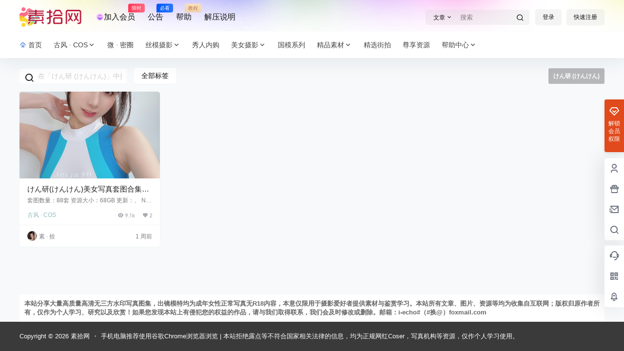

--- FILE ---
content_type: image/svg+xml
request_url: https://i4.i5sto.com/suxt/2022053112104833.svg
body_size: 27025
content:
<?xml version="1.0" encoding="UTF-8"?>
<!DOCTYPE svg PUBLIC "-//W3C//DTD SVG 1.1//EN" "http://www.w3.org/Graphics/SVG/1.1/DTD/svg11.dtd">
<!-- Creator: CorelDRAW -->
<svg xmlns="http://www.w3.org/2000/svg" xml:space="preserve" width="271.455mm" height="85.8119mm" version="1.1" style="shape-rendering:geometricPrecision; text-rendering:geometricPrecision; image-rendering:optimizeQuality; fill-rule:evenodd; clip-rule:evenodd"
viewBox="0 0 14628.07 4624.21"
 xmlns:xlink="http://www.w3.org/1999/xlink"
 xmlns:xodm="http://www.corel.com/coreldraw/odm/2003">
 <defs>
  <style type="text/css">
   <![CDATA[
    .fil7 {fill:#FEFEFE}
    .fil0 {fill:#49DAC6}
    .fil4 {fill:#D4CF28}
    .fil3 {fill:#DA647C}
    .fil5 {fill:#F9B91C}
    .fil1 {fill:#F9D734}
    .fil2 {fill:#FF6C89}
    .fil6 {fill:#BD203F;fill-rule:nonzero}
   ]]>
  </style>
 </defs>
 <g id="圖層_x0020_1">
  <metadata id="CorelCorpID_0Corel-Layer"/>
  <path class="fil0" d="M2477.81 1492l0 9.44 -5.28 1634.3c177.72,96.37 361.36,200.94 535.3,306.26 75.76,45.87 160.99,120.45 182.1,238.7 28.15,157.74 -42.19,237.42 -99.96,319.01 301.9,-176.39 674.53,-309.95 639.87,-740.46 -18.75,-232.84 -145.87,-319.83 -246.18,-445.33 -232.48,-290.86 -226.44,-718.81 13.28,-1016.99 88.26,-109.76 229.99,-207.46 233.86,-446.01 6.55,-404.05 -306.64,-546.22 -645.24,-721.02 157.9,162.47 162.69,404.3 -73,555.92l-534.77 306.2z"/>
  <path class="fil1" d="M6.28 2434.05c-1.11,344.11 -75.13,773.15 384.04,926.95 297.1,99.51 653.05,-181.26 1050.94,145.52 302.79,248.68 255.74,446.29 365.08,615.09 139.6,215.49 415.67,325.28 673.8,223.04 60.98,-24.15 378.87,-199.07 410.95,-239.68 -124.03,-3.21 -189.38,4.14 -281.36,-61.15 -51.5,-36.56 -113.34,-120.04 -127.75,-215.08 -30.69,-202.43 19.42,-486.82 -9.45,-693.01l-707.41 -411.18c-124.78,-71.32 -233.34,-133.1 -355.04,-204.95l-342.65 -201.95 -18.05 -2.86 -522.25 306.24c-357.1,194.6 -489.52,-148.85 -520.85,-186.97z"/>
  <path class="fil2" d="M7.32 2192.1c45.82,-57.51 64.05,-160.06 196.91,-212.3 118.53,-46.6 226.11,-26.11 328.84,29.8 68.5,37.28 492.82,278.66 516.31,305.19l18.05 2.86c36.3,-38.98 924,-540.99 1049.66,-614.44 92.23,-53.91 264.39,-166.37 360.71,-201.77l0 -9.44c-1.26,-160.87 -19.5,-560.99 6.44,-696.58 18.8,-98.28 73.2,-166.03 132.71,-209.27 91.09,-66.19 154.86,-64.52 282.04,-57.99 -39.82,-41.93 -378.51,-227.52 -405.36,-237.74 -186.24,-70.84 -379.01,-43.55 -525.38,54.05 -154.05,102.73 -180.81,190.43 -253.84,395.5 -114.75,322.22 -392.92,535.75 -738.63,550.79 -234.68,10.22 -342.05,-98.1 -589.59,-20.52 -141.25,44.27 -287.07,176.25 -339.3,309.85 -64.82,165.79 -45.47,418.29 -39.56,612.01z"/>
  <path class="fil0" d="M4603.21 2330.57c0,-647.98 -926.14,-641.66 -953.27,-38.42 -12.1,269.1 199.64,488.15 456.4,500.51 263.38,12.68 496.87,-207.78 496.87,-462.09z"/>
  <path class="fil1" d="M949.93 3676.73c-266.11,0 -481.72,209.27 -483.66,474.1 -4.64,633.32 959.47,629 954.44,-0.02 -2.05,-256.74 -215.79,-474.09 -470.78,-474.09z"/>
  <path class="fil2" d="M851.37 10.77c-142.89,30.76 -224.32,94.58 -293.11,184.15 -70.81,92.22 -110.35,240.34 -81.74,381.41 45.83,226.04 281.15,432.44 564.53,368.12 227.17,-51.56 429.65,-271.04 369.53,-563.84 -45.25,-220.37 -274.41,-431.15 -559.21,-369.84z"/>
  <path class="fil3" d="M2477.81 1492l534.77 -306.2c235.68,-151.62 230.9,-393.45 73,-555.92 -52.87,-32.66 -129.46,-93.19 -186.58,-101.73 -127.17,-6.53 -190.95,-8.2 -282.04,57.99 -59.51,43.24 -113.91,110.99 -132.71,209.27 -25.94,135.59 -7.7,535.71 -6.44,696.58z"/>
  <path class="fil4" d="M2891.09 4104.96c67.7,-8.44 138.99,-73.96 198.88,-105.26 57.77,-81.59 128.11,-161.27 99.96,-319.01 -21.11,-118.25 -106.35,-192.83 -182.1,-238.7 -173.94,-105.32 -357.58,-209.89 -535.3,-306.26 28.87,206.19 -21.24,490.57 9.45,693.01 14.41,95.04 76.26,178.52 127.75,215.08 91.98,65.29 157.33,57.93 281.36,61.15z"/>
  <path class="fil5" d="M7.32 2192.1l-1.05 241.95c31.34,38.12 163.75,381.57 520.85,186.97l522.25 -306.24c-23.49,-26.52 -447.82,-267.91 -516.31,-305.19 -102.73,-55.91 -210.31,-76.4 -328.84,-29.8 -132.85,52.24 -151.09,154.79 -196.91,212.3z"/>
  <g>
   <path class="fil6" d="M1997.02 2056.16l0 -318.16 1682.39 0 0 -169.41 -1593.56 0 0 -322.29 1593.56 0 0 -165.28 -1682.39 0 0 -322.29 1682.39 0 0 -183.87 375.32 0 0 183.87 1678.95 0 0 322.29 -1678.95 0 0 165.28 1590.11 0 0 322.29 -1590.11 0 0 169.41 1678.95 0 0 318.16 -2873.08 0 -314.72 305.76 2237.45 0 0 322.29 -2003.31 0 -288.55 276.84 2685.07 0c55.09,0 101.23,-15.84 137.73,-48.21 17.22,-16.53 26.17,-38.56 26.17,-66.8 0,-28.24 -11.71,-85.4 -34.43,-172.86l-119.14 -463.47 364.99 0 120.51 503.41c21.35,87.45 31.68,163.9 31.68,230.01 0,112.25 -46.83,201.09 -141.18,265.82 -65.42,44.07 -163.9,66.11 -295.43,66.11l-1206.52 0c0,234.15 -2.76,373.25 -8.27,416.64 -11.7,91.59 -56.47,165.97 -132.91,223.82 -57.85,43.38 -129.47,65.42 -215.55,66.8l-320.92 2.06 0 -347.09 191.45 4.13c21.35,0 43.38,-10.33 66.8,-30.3 30.99,-26.86 46.14,-57.16 46.14,-90.9l-2.07 -245.16 -1301.56 0c-148.75,0 -248.61,-24.79 -299.57,-74.38 -41.32,-39.94 -61.98,-93.66 -61.98,-160.46 0,-83.33 35.12,-161.15 106.06,-233.45l137.04 -138.42c-126.02,-28.93 -189.38,-95.04 -189.38,-200.4 0,-92.97 29.62,-169.41 88.84,-230.01l174.92 -181.81 -342.95 0zm12.39 1917.91l0 -382.89c62.67,-1.37 110.18,-22.72 141.18,-62.67 32.37,-44.76 48.9,-90.9 50.27,-137.73l377.39 0c-36.5,157.01 -72.31,265.13 -107.43,322.98 -107.43,174.92 -261,261.69 -461.4,260.31zm3138.91 -595.69l375.32 -2.06c18.6,141.86 73.69,212.8 165.28,212.8 11.02,0 21.35,0 30.3,0l0 384.96c-139.8,0 -260.32,-45.45 -360.86,-137.04 -111.56,-99.85 -181.81,-252.74 -210.04,-458.65z"/>
   <path id="_1" class="fil7" d="M1916.19 2056.16l0 -318.16c0,-44.64 36.19,-80.83 80.83,-80.83l1601.56 0 0 -7.75 -1512.73 0c-44.64,0 -80.83,-36.19 -80.83,-80.83l0 -322.29c0,-44.64 36.19,-80.83 80.83,-80.83l1512.73 0 0 -3.62 -1601.56 0c-44.64,0 -80.83,-36.19 -80.83,-80.83l0 -322.29c0,-44.64 36.19,-80.83 80.83,-80.83l1601.56 0 0 -103.04c0,-44.64 36.19,-80.83 80.83,-80.83l375.32 0c44.64,0 80.83,36.19 80.83,80.83l0 103.04 1598.12 0c44.64,0 80.83,36.19 80.83,80.83l0 322.29c0,44.64 -36.19,80.83 -80.83,80.83l-1598.12 0 0 3.62 1509.28 0c44.64,0 80.83,36.19 80.83,80.83l0 322.29c0,44.64 -36.19,80.83 -80.83,80.83l-1509.28 0 0 7.75 1598.12 0c44.64,0 80.83,36.19 80.83,80.83l0 318.16c0,44.64 -36.19,80.83 -80.83,80.83l-146.52 0c23.67,11.51 40.88,34.23 44.73,61.26l118.73 495.96 0.07 -0.02c11.36,46.57 19.81,90.28 25.42,131.22 5.88,42.94 8.78,82.15 8.78,117.73 0,69.56 -14.89,132.53 -44.79,188.81 -29.6,55.74 -73.49,103.65 -131.75,143.63 -0.12,0.08 -0.25,0.16 -0.37,0.24l0.05 0.08c-15.21,10.25 -31.73,19.52 -49.57,27.8 24.03,11.55 41.46,34.68 45.01,62.19l0.04 -0.01c7.36,56.15 20.42,96.31 39.17,120.45 11.35,14.62 26.77,21.94 46.23,21.94l30.3 0c44.64,0 80.83,36.19 80.83,80.83l0 384.96c0,44.64 -36.19,80.83 -80.83,80.83 -79.5,0 -154.16,-13.19 -223.83,-39.65 -69.83,-26.52 -133.65,-66.01 -191.33,-118.55 -1.3,-1.19 -2.55,-2.41 -3.76,-3.66 -62.19,-56.81 -112.75,-127.59 -151.54,-212.3 -38.32,-83.68 -65.13,-180.9 -80.31,-291.63 -1.55,-11.49 -0.58,-22.74 2.46,-33.2l-929.3 0c-0.31,74.37 -1.05,141.25 -2.23,200.61 -1.43,72.27 -3.71,120.74 -6.83,145.3 -7.29,57.07 -25.01,108.99 -52.91,155.82 -27.66,46.42 -64.82,87.17 -111.26,122.3 -1.73,1.31 -3.5,2.53 -5.3,3.68 -35.21,25.56 -74.13,44.9 -116.83,58.11 -42.98,13.29 -89.89,20.3 -140.79,21.12 -0.59,0.01 -1.17,0.01 -1.76,0.01l-320.1 2.06c-44.46,0.17 -80.66,-35.73 -80.83,-80.2 0,-0.11 0.01,-0.21 0.01,-0.32l-0.32 0 0 -347.09c0,-44.64 36.19,-80.83 80.83,-80.83 2.96,0 5.87,0.16 8.75,0.47l182.01 3.93 -0.16 -0.34c-0.01,0 -0.02,-0.01 -0.01,-0.01 4,-1.83 9.1,-5.41 15.23,-10.64 0.28,-0.24 0.57,-0.47 0.85,-0.71 6.77,-6.04 11.53,-11.78 14.27,-17.22 1.75,-3.45 2.61,-7.37 2.61,-11.73 0,-2.18 0.09,-4.34 0.26,-6.47l-1.33 -157.86 -954.58 0c5.05,10.56 7.89,22.38 7.89,34.87 0,8.28 -1.25,16.27 -3.56,23.79 -18.12,77.39 -36.49,144.17 -55.09,200.15 -19.82,59.65 -40.08,106.63 -60.78,140.72 -0.05,0.08 -0.1,0.15 -0.15,0.23l0.15 0.09c-60.93,99.21 -135.97,174.01 -225.2,224.37 -89.34,50.42 -191.1,75.24 -305.35,74.46 -44.35,-0.17 -80.2,-36.2 -80.19,-80.51l-0.32 0 0 -382.89c0,-44.64 36.19,-80.83 80.83,-80.83 1.42,0 2.83,0.04 4.23,0.11 17.96,-0.9 33.17,-4.14 45.54,-9.64 10.29,-4.57 19.02,-11.15 26.08,-19.64l-0.03 -0.03c11.83,-16.35 20.55,-32.33 26.22,-47.86 5.52,-15.13 8.48,-30.06 8.9,-44.72 0.68,-25 12.7,-47.03 30.98,-61.3 -51.14,-15.91 -92.06,-38.74 -122.73,-68.47l-0.01 0.01c-29.2,-28.22 -51.11,-61.32 -65.72,-99.13 -14.13,-36.6 -21.2,-76.45 -21.2,-119.42 0,-53.06 11.2,-104.41 33.69,-154.01 21.55,-47.51 53.44,-92.84 95.73,-135.96 0.11,-0.11 0.22,-0.21 0.32,-0.32l51.11 -51.62c-21.75,-13.3 -40.85,-28.6 -57.28,-45.93 -46.51,-49.05 -69.85,-110.42 -69.85,-184.44 0,-56.05 9.3,-108.08 27.9,-156.19 18.76,-48.53 46.66,-91.74 83.68,-129.7l43.38 -45.09 -153.32 0c-44.64,0 -80.83,-36.19 -80.83,-80.83zm80.83 0l0 -318.16 1682.39 0 0 -169.41 -1593.56 0 0 -322.29 1593.56 0 0 -165.28 -1682.39 0 0 -322.29 1682.39 0 0 -183.87 375.32 0 0 183.87 1678.95 0 0 322.29 -1678.95 0 0 165.28 1590.11 0 0 322.29 -1590.11 0 0 169.41 1678.95 0 0 318.16 -2873.08 0 -314.72 305.76 2237.45 0 0 322.29 -2003.31 0 -288.55 276.84 2685.07 0c55.09,0 101.23,-15.84 137.73,-48.21 17.22,-16.53 26.17,-38.56 26.17,-66.8 0,-28.24 -11.71,-85.4 -34.43,-172.86l-119.14 -463.47 364.99 0 120.51 503.41c21.35,87.45 31.68,163.9 31.68,230.01 0,112.25 -46.83,201.09 -141.18,265.82 -65.42,44.07 -163.9,66.11 -295.43,66.11l-1206.52 0c0,234.15 -2.76,373.25 -8.27,416.64 -11.7,91.59 -56.47,165.97 -132.91,223.82 -57.85,43.38 -129.47,65.42 -215.55,66.8l-320.92 2.06 0 -347.09 191.45 4.13c21.35,0 43.38,-10.33 66.8,-30.3 30.99,-26.86 46.14,-57.16 46.14,-90.9l-2.07 -245.16 -1301.56 0c-148.75,0 -248.61,-24.79 -299.57,-74.38 -41.32,-39.94 -61.98,-93.66 -61.98,-160.46 0,-83.33 35.12,-161.15 106.06,-233.45l137.04 -138.42c-126.02,-28.93 -189.38,-95.04 -189.38,-200.4 0,-92.97 29.62,-169.41 88.84,-230.01l174.92 -181.81 -342.95 0zm12.39 1917.91l0 -382.89c62.67,-1.37 110.18,-22.72 141.18,-62.67 32.37,-44.76 48.9,-90.9 50.27,-137.73l377.39 0c-36.5,157.01 -72.31,265.13 -107.43,322.98 -107.43,174.92 -261,261.69 -461.4,260.31zm3138.91 -595.69l375.32 -2.06c18.6,141.86 73.69,212.8 165.28,212.8 11.02,0 21.35,0 30.3,0l0 384.96c-139.8,0 -260.32,-45.45 -360.86,-137.04 -111.56,-99.85 -181.81,-252.74 -210.04,-458.65zm4.08 -1241.39l-2259.32 0 -148.32 144.1 2038.57 0c44.64,0 80.83,36.19 80.83,80.83l0 322.29c0,44.64 -36.19,80.83 -80.83,80.83l-1971.12 0 -120.05 115.18 2484.39 0c19.03,0 35.59,-2.43 49.59,-7.32 11.93,-4.18 22.73,-10.25 32.32,-18.24 0.05,-0.1 0.13,-0.27 0.22,-0.5 0.62,-1.57 0.94,-4.27 0.94,-8.11 0,-9.83 -2.29,-25.96 -6.8,-48.43 -0.01,-0.02 -0.01,-0.04 -0.01,-0.06l-0.31 0.06c-6.02,-30.04 -14.19,-64.64 -24.48,-104.22 -0.31,-1.19 -0.58,-2.37 -0.84,-3.56l-118.31 -460.23c-9.68,-37.95 9.38,-76.49 43.51,-92.63zm-1578.35 1423.9l0.68 0.02 0 -0.29c0.64,0 -0.7,-0.03 -0.84,-0.08l0.16 0.34z"/>
  </g>
  <g>
   <path id="_2" class="fil6" d="M6406.9 2826.08l0 -391.84c122.58,-17.22 212.8,-34.43 270.64,-52.34 68.87,-19.97 168.72,-64.05 299.57,-132.91l0 -915.92 -570.21 0 0 -392.53 570.21 0 0 -357.41 371.88 0 0 357.41 409.06 0 0 392.53 -409.06 0 0 698.99c130.84,-61.98 271.33,-112.25 421.46,-150.13l0 381.51c-139.11,45.45 -279.6,109.5 -421.46,191.45l0 905.59c0,204.53 -29.62,347.09 -88.84,428.34 -72.31,99.17 -163.21,163.9 -272.71,193.52 -72.31,18.59 -172.85,28.23 -300.25,28.23 -36.5,1.38 -79.2,2.07 -127.41,2.07l0 -390.47c183.88,0 294.06,-13.77 330.56,-42.01 57.85,-43.38 86.77,-116.38 86.77,-219.68l0 -681.77c-148.06,60.6 -261.69,99.16 -339.51,115.01 -50.27,11.01 -126.71,21.34 -230.7,32.36zm1465.47 -1152.81l0 -352.59c71.62,-11.02 120.51,-26.17 147.37,-46.83 26.86,-19.97 56.47,-64.05 88.83,-131.53l165.97 -352.59c68.87,-144.62 176.98,-216.92 325.74,-216.92l739.62 0c134.29,0 228.63,18.59 282.35,56.47 53.72,39.25 96.41,92.97 128.78,160.46l213.48 442.12c22.72,45.45 86.08,75.76 191.45,88.84l0 352.59c-132.91,-5.51 -232.77,-24.1 -298.19,-55.09 -73,-33.74 -126.72,-85.39 -161.15,-155.63l-209.35 -416.64c-19.28,-36.5 -40.63,-60.6 -64.74,-73 -26.86,-15.84 -78.5,-24.1 -154.95,-24.1l-508.23 0c-78.51,0 -133.6,9.64 -165.97,28.23 -13.08,8.27 -27.55,26.86 -42.01,56.47l-198.33 392.53c-45.45,88.83 -106.06,152.88 -181.81,192.13 -63.36,32.37 -162.53,50.96 -298.88,55.09zm50.96 1948.9l0 -743.75c0,-196.26 16.53,-318.85 50.27,-367.74 74.37,-110.18 177.67,-165.28 309.89,-165.28l1234.08 0c195.58,0 309.9,4.82 342.26,14.46 81.95,21.34 145.31,63.36 190.76,126.71 42.01,57.16 62.67,117.07 62.67,180.43l0 955.17c0,117.76 -33.05,210.04 -98.48,276.15 -64.05,66.8 -149.44,99.85 -255.49,99.85l-1397.29 0c-136.35,0 -227.95,-16.53 -274.77,-48.89 -109.5,-74.38 -163.9,-183.19 -163.9,-327.11zm527.51 0l1119.06 0c114.32,0 171.48,-37.88 171.48,-112.94l0 -632.88c0,-49.58 -7.57,-86.77 -22.03,-110.87 -16.53,-26.86 -53.72,-39.94 -112.94,-39.94l-1155.57 0c-98.48,0 -147.38,35.81 -147.38,106.74l0 676.95c0,75.06 48.9,112.94 147.38,112.94zm-495.15 -1541.22l0 -376.01 2119.69 0 0 376.01 -2119.69 0z"/>
   <path id="_3" class="fil7" d="M6326.07 2826.08l0 -391.84c0,-42.68 33.09,-77.64 75.02,-80.62 57.07,-8.07 107.16,-16.24 150.24,-24.54 42.66,-8.22 76.87,-16.28 102.52,-24.22 1.36,-0.41 2.72,-0.8 4.08,-1.14 29.84,-8.87 67.97,-23.57 114.42,-44.18 1.99,-0.88 4,-1.67 6.02,-2.37 34.21,-15.34 73.5,-34.35 117.9,-57.07l0 -786.19 -489.38 0c-44.64,0 -80.83,-36.19 -80.83,-80.83l0 -392.53c0,-44.64 36.19,-80.83 80.83,-80.83l489.38 0 0 -276.58c0,-44.64 36.19,-80.83 80.83,-80.83l371.88 0c44.64,0 80.83,36.19 80.83,80.83l0 276.58 328.23 0c44.64,0 80.83,36.19 80.83,80.83l0 306.55c7.47,-3.41 15.55,-5.7 24.03,-6.69 30.39,-4.76 55.59,-10.24 75.62,-16.57 15.84,-5 26.51,-9.58 31.96,-13.77 0.56,-0.43 1.12,-0.85 1.68,-1.27 5.69,-4.4 13.36,-13.78 22.99,-28.05 13.15,-19.5 26.7,-43.8 40.62,-72.79l-0.13 -0.06 165.97 -352.59c0.04,-0.09 0.08,-0.17 0.12,-0.25l-0.12 -0.06c40.7,-85.46 94.34,-150.49 161.11,-195.07l-0.1 -0.15c67.8,-45.2 146.96,-67.81 237.66,-67.81l739.62 0c72.37,0 134.81,5.18 187.18,15.61 58.04,11.56 105.28,30.1 141.58,55.7 1.09,0.77 2.16,1.56 3.2,2.37 31.31,23.15 59.77,50.81 85.46,82.87l0.16 -0.12c25.08,31.33 47.08,66.82 66.06,106.35l0.12 -0.06 213.48 442.12c0.11,0.23 0.21,0.46 0.32,0.68 3.72,5.57 12.42,11.56 26.19,17.95 24.06,11.17 58.03,19.58 102.1,25.05 41,5 71.06,39.9 71.01,80.2l0.03 0 0 352.59c0,44.55 -36.05,80.69 -80.57,80.83l0 326.86c0,44.64 -36.19,80.83 -80.83,80.83l-2119.69 0c-44.64,0 -80.83,-36.19 -80.83,-80.83l0 -327.18 -0.29 0.01c-44.46,1.22 -81.51,-33.84 -82.72,-78.3 -0.02,-0.74 -0.03,-1.48 -0.03,-2.21l-0.29 0 0 -266.61c-10.2,4.65 -21.54,7.24 -33.49,7.24l-328.23 0 0 494.53c31.73,-12.92 63.93,-25.21 96.61,-36.84 72.41,-25.79 147.23,-48.48 224.44,-67.96 43.24,-10.81 87.07,15.48 97.88,58.73 1.64,6.55 2.42,13.12 2.42,19.58l0.1 0 0 381.51c0,37.68 -25.78,69.34 -60.66,78.29 -64.99,21.44 -130.58,47.24 -196.72,77.31 -54.6,24.83 -109.3,52.43 -164.08,82.76l0 858.67c0,107.12 -8.04,199.37 -24.11,276.82 -0.22,1.07 -0.47,2.13 -0.73,3.18 -17.18,81.11 -43.79,146.32 -79.79,195.7 -41.55,56.99 -88.52,104.12 -140.88,141.28 -53.46,37.93 -112.14,65.6 -176.03,82.87 -2.4,0.64 -4.81,1.16 -7.22,1.58 -39.07,9.61 -84.61,16.9 -136.41,21.78 -54.39,5.11 -113.64,7.72 -177.46,7.72 -1.22,0 -2.42,-0.03 -3.63,-0.09 -15.93,0.55 -34.08,0.99 -54.35,1.32 -34.36,0.56 -57.53,0.84 -69.43,0.84 -44.64,0 -80.83,-36.19 -80.83,-80.83l0 -390.47c0,-44.64 36.19,-80.83 80.83,-80.83 90.2,0 160.37,-3.13 210.44,-9.47 40.48,-5.12 64.13,-10.29 70.86,-15.49 0.95,-0.74 1.92,-1.44 2.9,-2.13 15.56,-12.28 27.66,-29.32 36.29,-51.14 10.66,-26.99 16,-61.18 16,-102.62l0 -563.31c-32.52,12.32 -62.41,23.11 -89.66,32.34 -58.7,19.88 -109.43,34.23 -152.01,42.95l0.04 0.19c-26.11,5.72 -59.82,11.38 -101.2,17.13 -38.73,5.38 -84.82,10.84 -138.34,16.5 -44.29,4.53 -83.88,-27.7 -88.41,-71.99 -0.28,-2.75 -0.42,-5.5 -0.43,-8.21l-0.2 0zm80.83 0l0 -391.84c122.58,-17.22 212.8,-34.43 270.64,-52.34 68.87,-19.97 168.72,-64.05 299.57,-132.91l0 -915.92 -570.21 0 0 -392.53 570.21 0 0 -357.41 371.88 0 0 357.41 409.06 0 0 392.53 -409.06 0 0 698.99c130.84,-61.98 271.33,-112.25 421.46,-150.13l0 381.51c-139.11,45.45 -279.6,109.5 -421.46,191.45l0 905.59c0,204.53 -29.62,347.09 -88.84,428.34 -72.31,99.17 -163.21,163.9 -272.71,193.52 -72.31,18.59 -172.85,28.23 -300.25,28.23 -36.5,1.38 -79.2,2.07 -127.41,2.07l0 -390.47c183.88,0 294.06,-13.77 330.56,-42.01 57.85,-43.38 86.77,-116.38 86.77,-219.68l0 -681.77c-148.06,60.6 -261.69,99.16 -339.51,115.01 -50.27,11.01 -126.71,21.34 -230.7,32.36zm1465.47 -1152.81l0 -352.59c71.62,-11.02 120.51,-26.17 147.37,-46.83 26.86,-19.97 56.47,-64.05 88.83,-131.53l165.97 -352.59c68.87,-144.62 176.98,-216.92 325.74,-216.92l739.62 0c134.29,0 228.63,18.59 282.35,56.47 53.72,39.25 96.41,92.97 128.78,160.46l213.48 442.12c22.72,45.45 86.08,75.76 191.45,88.84l0 352.59c-132.91,-5.51 -232.77,-24.1 -298.19,-55.09 -73,-33.74 -126.72,-85.39 -161.15,-155.63l-209.35 -416.64c-19.28,-36.5 -40.63,-60.6 -64.74,-73 -26.86,-15.84 -78.5,-24.1 -154.95,-24.1l-508.23 0c-78.51,0 -133.6,9.64 -165.97,28.23 -13.08,8.27 -27.55,26.86 -42.01,56.47l-198.33 392.53c-45.45,88.83 -106.06,152.88 -181.81,192.13 -63.36,32.37 -162.53,50.96 -298.88,55.09zm50.96 1948.9l0 -743.75c0,-196.26 16.53,-318.85 50.27,-367.74 74.37,-110.18 177.67,-165.28 309.89,-165.28l1234.08 0c195.58,0 309.9,4.82 342.26,14.46 81.95,21.34 145.31,63.36 190.76,126.71 42.01,57.16 62.67,117.07 62.67,180.43l0 955.17c0,117.76 -33.05,210.04 -98.48,276.15 -64.05,66.8 -149.44,99.85 -255.49,99.85l-1397.29 0c-136.35,0 -227.95,-16.53 -274.77,-48.89 -109.5,-74.38 -163.9,-183.19 -163.9,-327.11zm527.51 0l1119.06 0c114.32,0 171.48,-37.88 171.48,-112.94l0 -632.88c0,-49.58 -7.57,-86.77 -22.03,-110.87 -16.53,-26.86 -53.72,-39.94 -112.94,-39.94l-1155.57 0c-98.48,0 -147.38,35.81 -147.38,106.74l0 676.95c0,75.06 48.9,112.94 147.38,112.94zm-495.15 -1541.22l0 -376.01 2119.69 0 0 376.01 -2119.69 0zm1764.13 -456.84c-4.41,-3.9 -8.74,-7.89 -12.98,-11.97 -33.52,-32.34 -61.04,-70.39 -82.53,-114.24l-0.02 -0.04 -208.26 -414.46 -0.13 0.07c-6.75,-12.77 -13.24,-22.68 -19.51,-29.75 -3.9,-4.4 -7.51,-7.45 -10.81,-9.14 -1.39,-0.72 -2.75,-1.47 -4.08,-2.26l-0.03 0.05c-4.88,-2.88 -15.05,-5.55 -30.52,-7.95 -20.39,-3.17 -48.16,-4.79 -83.38,-4.79l-508.23 0c-35.13,0 -63.98,1.97 -86.6,5.81 -16.37,2.78 -28.47,6.08 -36.37,9.86l0.13 0.1c0.56,-0.16 1.22,-0.28 0.65,0.48 -3.64,4.9 -8.03,12.5 -13.16,23 -0.91,1.87 -1.88,3.69 -2.92,5.45l-196.05 388.02c-0.81,1.62 -1.68,3.19 -2.59,4.73 -25.67,49.26 -55.85,92.23 -90.53,128.88 -9.34,9.88 -18.98,19.26 -28.89,28.16l1416.79 0zm-1083.43 -578.82c-0.16,0.08 -0.31,0.15 -0.47,0.23 -0.08,0.09 0.24,-0.03 0.6,-0.13l-0.13 -0.1zm-793.89 2576.87l0 -743.75c0,-100.63 4.45,-183.92 13.43,-249.87 10.02,-73.54 26.94,-127.85 50.88,-162.93l-0.14 -0.09c44.49,-65.92 98.6,-115.88 162.3,-149.85 63.87,-34.07 135.39,-51.11 214.53,-51.11l1234.08 0c94.89,0 173.45,1.31 235.54,3.93 64.26,2.72 107.55,7.39 129.77,14.01 0.81,0.24 1.6,0.5 2.4,0.76 47.77,12.98 90.46,31.93 128.14,56.95 40.24,26.71 74.5,59.8 102.84,99.32 0.84,1.17 1.64,2.35 2.4,3.55 24.06,33.51 42.4,68.55 55.11,105.18 13.58,39.18 20.32,78.72 20.32,118.74l0 955.17c0,68.09 -9.84,129.63 -29.4,184.47 -0.52,1.47 -1.09,2.9 -1.68,4.32 -20.31,55.02 -50.4,102.81 -90.14,143.24l0.01 0.01c-40.18,41.91 -87.06,73.26 -140.48,94.14 -52.38,20.47 -110.12,30.66 -173.11,30.66l-1397.29 0c-72.55,0 -134.07,-4.54 -184.52,-13.51 -57.37,-10.21 -102.74,-26.9 -136.03,-49.91 -1.02,-0.7 -2.01,-1.43 -2.99,-2.17 -64.57,-44.65 -113.29,-99.83 -146.23,-165.62 -33.18,-66.27 -49.73,-141.45 -49.73,-225.64zm608.34 -80.83l1119.06 0c41.4,0 69.53,-4.93 84.4,-14.74 4.15,-2.74 6.24,-8.54 6.24,-17.36l0 -632.88c0,-19.64 -1.34,-36.08 -3.96,-49.26 -1.34,-6.75 -2.8,-12.1 -4.36,-16.04l-0.11 0.31c0.03,0.13 0.02,0.19 -0.06,0.17 -9.78,-3.45 -24.98,-5.16 -45.64,-5.16l-1155.57 0c-31.82,0 -52.85,3.76 -63.16,11.22 -2.26,1.63 -3.39,6.54 -3.39,14.68l0 676.95c0,11.18 1.65,18.06 4.97,20.6 10,7.66 30.5,11.51 61.58,11.51zm1201.38 -730.29c-0.51,-1.27 -1.02,-2.39 -1.55,-3.36l-0.16 0.1c-1.48,-2.41 1.37,2.56 1.6,3.57l0.11 -0.31z"/>
  </g>
  <g>
   <path id="_4" class="fil6" d="M10836.74 3990.6l0 -2895.12c0,-149.44 48.89,-274.08 147.37,-373.25 97.1,-97.1 230.01,-145.31 398.05,-145.31l2585.91 0c179.05,0 318.85,43.38 419.39,130.84 106.74,94.35 159.77,227.95 159.77,400.11l0 2366.23c0,141.18 -45.45,261 -137.05,358.79 -98.47,105.37 -231.39,157.7 -400.11,157.7l-344.33 0 0 -371.18 283.72 0c56.47,0 108.12,-19.97 153.57,-60.6 45.45,-40.63 68.86,-86.09 68.86,-137.04l-2.06 -2227.12c0,-165.97 -87.46,-248.61 -262.38,-248.61l-2437.85 0c-174.23,0 -261.01,82.64 -261.01,247.92l0 2796.64 -371.87 0zm557.81 -557.12l0 -433.17c176.3,-145.31 307.83,-290.61 393.91,-435.92 -86.09,-194.2 -155.64,-376.01 -207.97,-546.79 -63.36,-211.42 -126.03,-435.92 -188,-674.2l353.28 0c98.48,380.83 175.61,653.54 230.7,817.44 56.47,-153.57 134.98,-425.59 236.21,-817.44l357.42 0c-30.99,103.99 -80.57,283.73 -149.44,540.6 -73,266.51 -159.08,492.39 -258.25,678.33 115.7,158.39 250.67,308.52 405.62,449.7l0 421.46c-196.27,-115.69 -392.53,-300.26 -587.42,-554.37 -94.35,124.65 -183.88,226.57 -269.27,304.39 -73.69,71.62 -179.74,154.94 -316.78,249.98zm1363.54 -1.37l0 -426.28c171.48,-143.93 303.7,-291.99 396.67,-445.56 -104.68,-248.61 -177.67,-442.12 -219.68,-579.16 -35.81,-118.45 -93.66,-330.55 -172.85,-637.7l351.9 0c68.87,280.98 144.62,559.19 227.95,833.28 2.07,-8.95 81.26,-287.17 237.59,-833.28l349.83 0c-55.09,212.8 -101.92,385.65 -140.49,518.56 -68.86,235.52 -154.26,468.97 -256.18,700.36 100.55,162.53 233.46,309.9 398.74,441.43l0 431.79c-128.78,-81.95 -254.12,-185.24 -376.7,-310.58 -93.66,-95.73 -163.21,-177.67 -208.66,-245.85 -174.92,232.77 -370.5,416.64 -588.11,553z"/>
   <path id="_5" class="fil7" d="M10755.91 3990.6l0 -2895.12c0,-84.98 14.15,-163.5 42.54,-235.41 28.47,-72.11 71.29,-137.04 128.52,-194.67 0.05,-0.05 0.11,-0.1 0.16,-0.16l-0.16 -0.16c56.69,-56.69 124.01,-99.2 201.85,-127.61 75.66,-27.62 160.14,-41.39 253.35,-41.39l2585.91 0c97.41,0 185.13,12.11 263.13,36.41 80.84,25.19 150.62,63.27 209.31,114.32 1.99,1.73 3.87,3.54 5.64,5.42 60.18,54.6 105.48,120.14 135.96,196.49 30.66,76.79 45.95,163.21 45.95,259.15l0 2366.23c0,80.46 -13.19,155.39 -39.65,224.66 -26.48,69.31 -66.18,132.38 -119.2,189.06l0.01 0.01c-57.63,61.67 -125.38,107.83 -203.39,138.57 -76.25,30.05 -161.45,45.02 -255.76,45.02l-344.33 0c-44.64,0 -80.83,-36.19 -80.83,-80.83l0 -371.18c0,-44.64 36.19,-80.83 80.83,-80.83l283.72 0c18.44,0 35.79,-3.16 51.9,-9.52 16.79,-6.62 32.83,-16.69 47.99,-30.25 15.06,-13.46 26.16,-27.11 33.16,-40.97 5.67,-11.21 8.55,-23.23 8.55,-36.08l0.32 0 -2.06 -2227.12 -0.32 0c0,-112.01 -60.52,-167.77 -181.55,-167.77l-2437.85 0c-65.79,0 -112.52,13.19 -140.26,39.56 -26.62,25.3 -39.91,67.82 -39.91,127.53l0 2796.64c0,44.64 -36.19,80.83 -80.83,80.83l-371.87 0c-44.64,0 -80.83,-36.19 -80.83,-80.83zm80.83 0l0 -2895.12c0,-149.44 48.89,-274.08 147.37,-373.25 97.1,-97.1 230.01,-145.31 398.05,-145.31l2585.91 0c179.05,0 318.85,43.38 419.39,130.84 106.74,94.35 159.77,227.95 159.77,400.11l0 2366.23c0,141.18 -45.45,261 -137.05,358.79 -98.47,105.37 -231.39,157.7 -400.11,157.7l-344.33 0 0 -371.18 283.72 0c56.47,0 108.12,-19.97 153.57,-60.6 45.45,-40.63 68.86,-86.09 68.86,-137.04l-2.06 -2227.12c0,-165.97 -87.46,-248.61 -262.38,-248.61l-2437.85 0c-174.23,0 -261.01,82.64 -261.01,247.92l0 2796.64 -371.87 0zm557.81 -557.12l0 -433.17c176.3,-145.31 307.83,-290.61 393.91,-435.92 -86.09,-194.2 -155.64,-376.01 -207.97,-546.79 -63.36,-211.42 -126.03,-435.92 -188,-674.2l353.28 0c98.48,380.83 175.61,653.54 230.7,817.44 56.47,-153.57 134.98,-425.59 236.21,-817.44l357.42 0c-30.99,103.99 -80.57,283.73 -149.44,540.6 -73,266.51 -159.08,492.39 -258.25,678.33 115.7,158.39 250.67,308.52 405.62,449.7l0 421.46c-196.27,-115.69 -392.53,-300.26 -587.42,-554.37 -94.35,124.65 -183.88,226.57 -269.27,304.39 -73.69,71.62 -179.74,154.94 -316.78,249.98zm1760.21 -873.22c-104.68,-248.61 -177.67,-442.12 -219.68,-579.16 -35.81,-118.45 -93.66,-330.55 -172.85,-637.7l351.9 0c68.87,280.98 144.62,559.19 227.95,833.28 2.07,-8.95 81.26,-287.17 237.59,-833.28l349.83 0c-55.09,212.8 -101.92,385.65 -140.49,518.56 -68.86,235.52 -154.26,468.97 -256.18,700.36 100.55,162.53 233.46,309.9 398.74,441.43l0 431.79c-128.78,-81.95 -254.12,-185.24 -376.7,-310.58 -93.66,-95.73 -163.21,-177.67 -208.66,-245.85 -174.92,232.77 -370.5,416.64 -588.11,553l0 -426.28c171.48,-143.93 303.7,-291.99 396.67,-445.56zm-1841.04 873.22l0 -433.17c0,-27.57 13.81,-51.92 34.89,-66.5 83.07,-68.83 155.46,-137.32 217.05,-205.45 51.18,-56.61 95.15,-113.37 131.85,-170.28 -36.95,-84.79 -70.69,-167.14 -101.16,-247.13 -34.79,-91.36 -65.79,-181.17 -92.91,-269.66 -0.07,-0.22 -0.13,-0.45 -0.2,-0.67l-0.11 0.03c-30.5,-101.78 -62.11,-211.26 -94.84,-328.61 -31.23,-111.98 -62.5,-228.1 -93.8,-348.43 -11.16,-43.07 14.71,-87.04 57.78,-98.2 6.76,-1.75 13.54,-2.59 20.21,-2.59l0 -0.25 353.28 0c39.95,0 73.13,28.99 79.66,67.07 47.42,183.23 90.49,343.35 129.1,480.17 8.26,29.28 16.26,57.25 23.99,83.92 7.11,-23.82 14.41,-48.7 21.92,-74.68 38.92,-134.75 83.66,-300 134.25,-495.86 9.41,-36.31 42.14,-60.4 77.99,-60.38l0 -0.25 357.42 0c44.64,0 80.83,36.19 80.83,80.83 0,9.64 -1.69,18.89 -4.79,27.46 -16.32,54.97 -35.92,123.84 -58.88,206.98 -21.44,77.6 -51.06,186.95 -88.6,327 -0.57,2.14 -1.23,4.24 -1.96,6.29 -37.19,135.14 -77.16,258.78 -119.88,370.98 -37.04,97.27 -76.92,188.07 -119.64,272.46 47.93,63.16 99.29,125.18 154.13,185.97 65.66,72.79 135.99,143.43 211.04,211.81 17.49,15.91 26.37,37.75 26.38,59.68l0.15 0 0 421.46c0,44.64 -36.19,80.83 -80.83,80.83 -17.59,0 -33.87,-5.62 -47.14,-15.16 -101.77,-60.71 -202.85,-138.31 -303.04,-232.86 -79.24,-74.79 -158.21,-160.32 -236.83,-256.65 -26.05,32.26 -52.08,63.13 -78.1,92.6 -47.39,53.66 -93.13,100.72 -137.27,140.95 -0.22,0.2 -0.44,0.39 -0.66,0.59 -38.88,37.57 -85.06,77.37 -138.39,119.41 -52.83,41.64 -115,87.21 -186.26,136.62 -36.62,25.28 -86.81,16.09 -112.09,-20.53 -9.66,-13.99 -14.29,-29.97 -14.27,-45.78l-0.25 0zm1363.54 -1.37l0 -426.28c0,-26.56 12.81,-50.13 32.59,-64.86 81.09,-68.31 153,-137.6 215.71,-207.99 53.36,-59.88 99.63,-119.88 138.8,-180.07 -45.97,-110.08 -85.04,-207.68 -117.31,-292.77 -37.55,-99 -67.2,-184.21 -89.02,-255.36 -0.04,-0.12 -0.08,-0.25 -0.11,-0.38l-0.2 0.06c-18,-59.55 -42.28,-145.42 -72.78,-257.94 -25.16,-92.84 -58.6,-219.94 -100.71,-383.23 -10.98,-43.07 15.03,-86.9 58.1,-97.88 6.66,-1.7 13.33,-2.51 19.89,-2.51l0 -0.33 351.9 0c40.31,0 73.73,29.52 79.83,68.11 34.12,138.98 69.56,276 106.39,410.79 13.18,48.25 26.59,96.41 40.23,144.48 38.9,-136.4 92.71,-324.66 161.41,-564.65 10.11,-35.52 42.49,-58.69 77.67,-58.67l0 -0.05 349.83 0c44.64,0 80.83,36.19 80.83,80.83 0,9.36 -1.6,18.34 -4.52,26.71 -29.26,112.95 -54.18,207.39 -74.75,283.34 -21.75,80.3 -43.32,157.29 -64.69,230.93 -35.16,120.26 -74.26,239.19 -117.27,356.79 -38.82,106.11 -80.54,210.86 -125.18,314.21 42.5,64.51 90.47,126.39 143.9,185.54 62.94,69.68 134.26,136.28 213.94,199.69 20.02,15.91 30.45,39.42 30.47,63.15l0.16 0 0 431.79c0,44.64 -36.19,80.83 -80.83,80.83 -18.66,0 -35.85,-6.33 -49.53,-16.95 -65.14,-41.82 -129.23,-88.7 -192.3,-140.7 -65.39,-53.9 -129.58,-113.07 -192.65,-177.56 -0.13,-0.14 -0.27,-0.29 -0.4,-0.43 -48.3,-49.4 -90.25,-95.06 -125.79,-136.93 -9.16,-10.79 -17.96,-21.4 -26.37,-31.83 -70.69,86.88 -144.37,166.37 -221.1,238.51 -101.27,95.22 -208.79,178.44 -322.7,249.82 -37.66,23.54 -87.29,12.09 -110.83,-25.58 -8.3,-13.28 -12.24,-28.04 -12.23,-42.63l-0.4 0z"/>
  </g>
 </g>
</svg>
